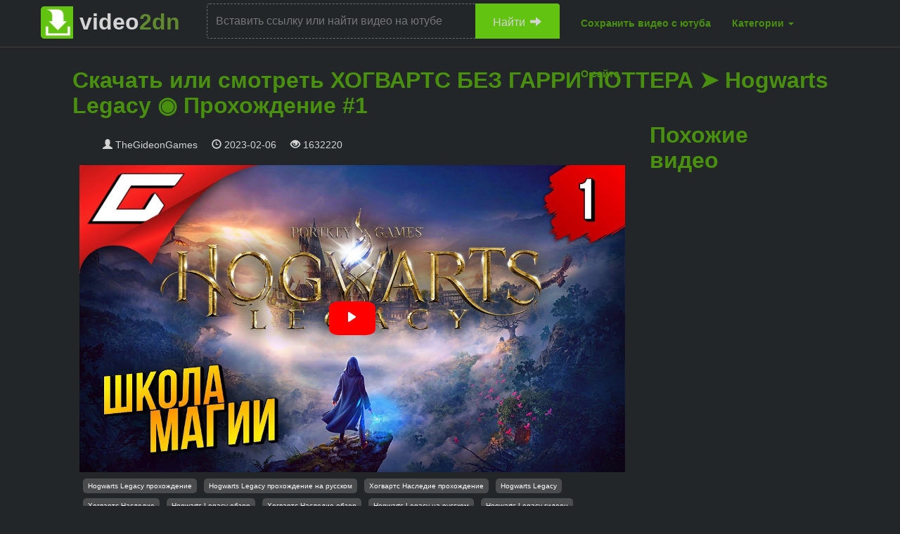

--- FILE ---
content_type: text/html; charset=UTF-8
request_url: https://video2dn.com/video/RLMrB3_f1JE
body_size: 9877
content:
<!DOCTYPE html>
<html lang="ru">
<head>
    <meta http-equiv="content-type" content="text/html; charset=UTF-8"/>
    <meta name="viewport" content="width=device-width, initial-scale=1.0, maximum-scale=5, shrink-to-fit=no"/>
    <title>ХОГВАРТС БЕЗ ГАРРИ ПОТТЕРА ➤ Hogwarts Legacy ◉ Прохождение #1 смотреть ютуб видео или скачать в хорошем качестве Video2dn.com</title><meta itemprop="image" content="https://video2dn.com/assets/images/256x256.png"/><meta name="description" content="Смотреть или скачать видео ХОГВАРТС БЕЗ ГАРРИ ПОТТЕРА ➤ Hogwarts Legacy ◉ Прохождение #1 в MP4, WebM или MP3 по прямой ссылке в Full HD 1080 и высоком качестве" /> <link rel="icon" type="image/x-icon" sizes="32x32" href="https://video2dn.com/assets/video2/images/favicon.ico"> <link rel="icon" type="image/png" sizes="32x32" href="https://video2dn.com/assets/video2/images/favicon.png"> <link rel="icon" type="apple-touch-icon" sizes="180x180" href="https://video2dn.com/assets/video2/images/apple-touch-icon.png"> <link rel="icon" type="apple-touch-icon" sizes="192x192" href="https://video2dn.com/assets/video2/images/android-chrome-192x192.png"> <link rel="icon" type="apple-touch-icon" sizes="512x512" href="https://video2dn.com/assets/video2/images/android-chrome-512x512.png"><meta name="robots" content="index,follow"/><meta property="og:title" content="ХОГВАРТС БЕЗ ГАРРИ ПОТТЕРА ➤ Hogwarts Legacy ◉ Прохождение #1 смотреть ютуб видео или скачать в хорошем качестве Video2dn.com"/><meta property="og:type" content="Смотреть или скачать видео ХОГВАРТС БЕЗ ГАРРИ ПОТТЕРА ➤ Hogwarts Legacy ◉ Прохождение #1 в MP4, WebM или MP3 по прямой ссылке в Full HD 1080 и высоком качестве"/><meta property="og:image" content="https://video2dn.com/assets/images/256x256.png"/><meta property="og:url" content="https://video2dn.com/video/RLMrB3_f1JE"/><meta name="twitter:card" content="summary"/><meta name="twitter:title" content="ХОГВАРТС БЕЗ ГАРРИ ПОТТЕРА ➤ Hogwarts Legacy ◉ Прохождение #1 смотреть ютуб видео или скачать в хорошем качестве Video2dn.com"/><meta name="twitter:url" content="https://video2dn.com/video/RLMrB3_f1JE"/><meta name="twitter:description" content="Смотреть или скачать видео ХОГВАРТС БЕЗ ГАРРИ ПОТТЕРА ➤ Hogwarts Legacy ◉ Прохождение #1 в MP4, WebM или MP3 по прямой ссылке в Full HD 1080 и высоком качестве"/><meta name="twitter:image" content="https://video2dn.com/assets/images/256x256.png"/>
		<script type="application/ld+json">
    {
        "@context": "https://schema.org",
        "@type": "VideoObject",
        "name": "ХОГВАРТС БЕЗ ГАРРИ ПОТТЕРА ➤ Hogwarts Legacy ◉ Прохождение #1 смотреть ютуб видео или скачать в хорошем качестве Video2dn.com",
        "description": "Смотреть или скачать видео ХОГВАРТС БЕЗ ГАРРИ ПОТТЕРА ➤ Hogwarts Legacy ◉ Прохождение #1 в MP4, WebM или MP3 по прямой ссылке в Full HD 1080 и высоком качестве",
        "thumbnailUrl": "https://ricktube.ru/thumbnail/RLMrB3_f1JE/mqdefault.jpg",
        "uploadDate": "2023-10-01T08:00:00+00:00",
        "duration": "PT2M33S",
        "contentUrl": "https://video2dn.com/video/RLMrB3_f1JE",
        "embedUrl":  "https://video2dn.com/video/RLMrB3_f1JE",
        "interactionStatistic": {
            "@type": "InteractionCounter",
            "interactionType": "http://schema.org/WatchAction",
            "userInteractionCount": 134562
        },
        "publisher": {
            "@type": "Organization",
            "name": "Video2dn.com",
            "logo": {
                "@type": "ImageObject",
                "url": "https://video2dn.com/assets/$this->theme/images/256x256.png"
            }
        }
    }
    </script>
	
    <meta http-equiv="X-UA-Compatible" content="IE=edge"/>
    <link rel="icon" type="image/png" href="/favicon.png">
    <link rel="stylesheet" type="text/css" href="/assets/css/bstyle.min.css?v=0.0.2"/>
    <link rel="stylesheet" type="text/css" href="/assets/css/style.css?v=0.0.2"/>
    <!--script type="text/javascript" charset="utf-8" async src="/assets/js/bundle.min.js"></script-->
	<!-- Yandex.RTB -->
<script>window.yaContextCb=window.yaContextCb||[]</script>
<script src="https://yandex.ru/ads/system/context.js" async></script>
</head>
<body id="bootstrap">
<!-- Yandex.RTB R-A-5579998-1 -->
<script>
window.yaContextCb.push(() => {
    Ya.Context.AdvManager.render({
        "blockId": "R-A-5579998-1",
        "type": "fullscreen",
        "platform": "desktop"
    })
})
</script>
<!-- Yandex.RTB R-A-5579998-2 -->
<script>
window.yaContextCb.push(() => {
    Ya.Context.AdvManager.render({
        "blockId": "R-A-5579998-2",
        "type": "fullscreen",
        "platform": "touch"
    })
})
</script>

<!-- Yandex.RTB R-A-5579998-3 -->
<script>
window.yaContextCb.push(() => {
    Ya.Context.AdvManager.render({
        "blockId": "R-A-5579998-3",
        "type": "floorAd",
        "platform": "touch"
    })
})
</script>
<div class="container-overflow-wrap">
    <nav class="navbar navbar-tall navbar-full" role="navigation">
    <div class="container">
        <div class="navbar-header">
            <div class="navbar-brand logo-cont">
                <a class="fs24 fw700 logo" href="https://video2dn.com/#">
                    <img height="46px" width="46px"
                         src="/assets/images/2dn-logo-small.png" alt="Logo"
                    />
                    video<span>2dn</span>
                </a>
            </div>
            <button type="button" class="navbar-toggle collapsed pull-right" data-toggle="collapse"
                    data-target="#global-nav">
                <span class="sr-only">video2dn</span>
                <span class="icon-bar"></span>
                <span class="icon-bar"></span>
                <span class="icon-bar"></span>
            </button>
        </div>
		<div class="top-nav">
				
			<div class="menu-search">
			<form class="form" id="search-form" name="mc-embedded-subscribe-form">
    <div class="is-relative is-no-over">
        <input class="link-input" value id="url" name="query" type="text"
               placeholder="Вставить ссылку или найти видео на ютубе">
        <button type="button" value="Start" id="btn-submit" class="btn"
                onclick="searchThis();">
            <span class="hidden-xs">Найти </span>
            <span class="glyphicon glyphicon-arrow-right"></span>
        </button>
    </div>
</form>
<script>
    document.getElementById("search-form").addEventListener("submit", function(event) {
        event.preventDefault(); // Отменить стандартное действие отправки формы
        searchThis(); // Вызвать функцию searchThis()
    });

    function searchThis() {
        var baseUrl = window.location.origin;
        var searchText = document.getElementById('url').value;
        var youtubeRegex = /(?:youtube\.com\/(?:[^\/\n\s]+\/\S+\/|(?:v|e(?:mbed)?)\/|\S*?[?&]v=)|youtu\.be\/)([a-zA-Z0-9_-]{11})/;

        // Проверка соответствия введенного текста формату ссылки ютуб
        if (youtubeRegex.test(searchText)) {
            var videoId = searchText.match(youtubeRegex)[1];
            window.location.href = baseUrl + '/video/' + videoId;
        } else {
            window.location.href = baseUrl + '/search/' + searchText;
        }
    }

</script>			</div>
		        <div class="collapse navbar-collapse" id="global-nav">
	
            <div class="navbar-right">
                <ul class="nav navbar-nav">

                    <li>
                        <a href="https://video2dn.com/#">Сохранить видео с ютуба</a>
                    </li>
                    <li>
                        <a href="javascript:void(0)" class="dropdown-toggle" data-toggle="dropdown" role="button"
                           aria-haspopup="true" aria-expanded="false">Категории <span class="caret"></span></a>
                        <ul class="dropdown-menu" id="menu-quick">
                            <li><a href="https://video2dn.com/search/музыка">Музыка</a></li>
                            <li><a href="https://video2dn.com/search/Кино и Анимация">Кино и Анимация</a></li>
                            <li><a href="https://video2dn.com/search/Автомобили">Автомобили</a></li>
                            <li><a href="https://video2dn.com/search/Животные">Животные</a></li>
                            <li><a href="https://video2dn.com/search/Спорт">Спорт</a></li>
                            <li><a href="https://video2dn.com/search/Путешествия">Путешествия</a></li>
                            <li><a href="https://video2dn.com/search/Игры">Игры</a></li>
                            <li><a href="https://video2dn.com/search/Люди и Блоги">Люди и Блоги</a></li>
                            <li><a href="https://video2dn.com/search/Юмор">Юмор</a></li>
                            <li><a href="https://video2dn.com/search/Развлечения">Развлечения</a></li>
                            <li><a href="https://video2dn.com/search/Новости и Политика">Новости и Политика</a></li>
                            <li><a href="https://video2dn.com/search/Howto и Стиль">Howto и Стиль</a></li>
                            <li><a href="https://video2dn.com/search/DIY своими руками">Diy своими руками</a></li>
                            <li><a href="https://video2dn.com/search/Образование">Образование</a></li>
                            <li><a href="https://video2dn.com/search/Наука и Технологии">Наука и Технологии</a></li>
                            <li><a href="https://video2dn.com/search/Некоммерческие Организации">Некоммерческие
                                    Организации</a></li>
                        </ul>
                    </li>
                    <li>
                        <a href="https://video2dn.com/about">О сайте</a>
                    </li>
                    <!--li class="dropdown">
                        <a href="javascript:void(0)" class="dropdown-toggle" data-toggle="dropdown" role="button"
                           aria-haspopup="true" aria-expanded="false">Russian <span class="caret"></span></a>
                        <ul class="dropdown-menu" id="menu-lang">
                            <li><a data-lang="ru" href="https://video2dn.com/">Russian</a></li>
                        </ul>
                    </li-->
                </ul>
            </div>
        </div>
        </div>
    </div>
</nav>    <div class="container">

    <div class="row row-padded row-bordered p-l-md p-r-md">
        <div class="col-sm-12">
            
            <h1 class="title mb-4">Скачать или смотреть ХОГВАРТС БЕЗ ГАРРИ ПОТТЕРА ➤ Hogwarts Legacy ◉ Прохождение #1</h1>

            <div class="col-md-9 col-sm-12">
			<!-- Yandex.RTB R-A-5579998-5 -->
<div id="yandex_rtb_R-A-5579998-5"></div>
<script>
window.yaContextCb.push(() => {
    Ya.Context.AdvManager.render({
        "blockId": "R-A-5579998-5",
        "renderTo": "yandex_rtb_R-A-5579998-5"
    })
})
</script>
                <div class="video-share">
                    <ul style="justify-content: flex-start;">
                        <li>
                            <div class="channel col-sm">
                                <a href="/channel/UCLL5dVnel0uRX3aiyVXQYkw"><span
                                            class="glyphicon glyphicon-user"></span> TheGideonGames                                </a>
                            </div>
                        </li>
                        <li>
                            <div class="date col-sm">
                                <span class="glyphicon glyphicon-time"></span> 2023-02-06                            </div>
                        </li>
                        <li>
                            <div class="views col-sm">
                                <span class="glyphicon glyphicon-eye-open"></span> 1632220                            </div>
                        </li>
                    </ul>
                </div>
                <div id="ytb-9999999" class="row video-main is-no-over container-player">
                    <div id="main-video" class="player-js"
                         data-youtube-id="RLMrB3_f1JE">
                        <div class="player-poster">
                            <img src="https://i.ytimg.com/vi/RLMrB3_f1JE/maxresdefault.jpg" alt="ХОГВАРТС БЕЗ ГАРРИ ПОТТЕРА ➤ Hogwarts Legacy ◉ Прохождение #1">
                        </div>
                    </div>

                    <!--video
                            id="main-video-old"
                            class="video-js-old vjs-default-skin"
                            data-ytbid="RLMrB3_f1JE"
                            controls
                            data-setup='{
                                "techOrder": ["youtube", "html5"],
                                "sources": [
                                    {
                                    "type": "video/youtube",
                                    "src": "https://www.youtube.com/watch?v=RLMrB3_f1JE",
                                    "youtube": { "ytControls": 2 }
                                    }
                                ],
                                 "fluid": true
                                 }'
                    >
                    </video-->
                </div>
                
                                    <div class="tags d-sm-none d-md-block" itemprop="keywords">
                        <span class="badge color-tag"><a href="/search/Hogwarts Legacy прохождение"  rel="tag">Hogwarts Legacy прохождение</a></span><span class="badge color-tag"><a href="/search/Hogwarts Legacy прохождение на русском"  rel="tag">Hogwarts Legacy прохождение на русском</a></span><span class="badge color-tag"><a href="/search/Хогвартс Наследие прохождение"  rel="tag">Хогвартс Наследие прохождение</a></span><span class="badge color-tag"><a href="/search/Hogwarts Legacy"  rel="tag">Hogwarts Legacy</a></span><span class="badge color-tag"><a href="/search/Хогвартс Наследие" rel="tag">Хогвартс Наследие</a></span><span class="badge color-tag"><a href="/search/Hogwarts Legacy обзор" rel="tag">Hogwarts Legacy обзор</a></span><span class="badge color-tag"><a href="/search/Хогвартс Наследие обзор" rel="tag">Хогвартс Наследие обзор</a></span><span class="badge color-tag"><a href="/search/Hogwarts Legacy на русском" rel="tag">Hogwarts Legacy на русском</a></span><span class="badge color-tag"><a href="/search/Hogwarts Legacy гидеон" rel="tag">Hogwarts Legacy гидеон</a></span><span class="badge color-tag"><a href="/search/Hogwarts Legacy прохождение гидеон" rel="tag">Hogwarts Legacy прохождение гидеон</a></span><span class="badge color-tag"><a href="/search/прохождение игры Hogwarts Legacy" rel="tag">прохождение игры Hogwarts Legacy</a></span><span class="badge color-tag"><a href="/search/Хогвартс Наследие гидеон" rel="tag">Хогвартс Наследие гидеон</a></span><span class="badge color-tag"><a href="/search/Хогвартс Наследие прохождение гидеон" rel="tag">Хогвартс Наследие прохождение гидеон</a></span><span class="badge color-tag"><a href="/search/хогвартс легаси прохождение" rel="tag">хогвартс легаси прохождение</a></span><span class="badge color-tag"><a href="/search/hogwarts legacy прохождение на пк" rel="tag">hogwarts legacy прохождение на пк</a></span><span class="badge color-tag"><a href="/search/хогвартс легаси обзор" rel="tag">хогвартс легаси обзор</a></span><span class="badge color-tag"><a href="/search/хогвартс легаси" rel="tag">хогвартс легаси</a></span>                    </div>
                     <!--noindex-->
                <div class="video-share">
                    <ul>
                        <li>
                            <a id="vk" rel="nofollow"
                               href="http://vk.com/share.php?url=https://video2dn.com/video/RLMrB3_f1JE&title=Скачать с ютуб ХОГВАРТС БЕЗ ГАРРИ ПОТТЕРА ➤ Hogwarts Legacy ◉ Прохождение #1 в хорошем качестве">
                                <div class="vk">
                                    <svg xmlns="http://www.w3.org/2000/svg" x="0px" y="0px" width="100" height="100"
                                         viewBox="0 0 64 64">
                                        <linearGradient id="lDfdnyi4GZXHHxKpx0XlOa_48220_gr1" x1="32" x2="32"
                                                        y1="22.333"
                                                        y2="42.616" gradientUnits="userSpaceOnUse"
                                                        spreadMethod="reflect">
                                            <stop offset="0" stop-color="#6dc7ff"></stop>
                                            <stop offset="1" stop-color="#e6abff"></stop>
                                        </linearGradient>
                                        <path fill="url(#lDfdnyi4GZXHHxKpx0XlOa_48220_gr1)"
                                              d="M41.975,31.906c0,0,3.974-5.822,4.369-7.664C46.476,23.584,46.187,23,45.502,23 c0,0-2.29,0-3.448,0c-0.79,0-1.079,0.558-1.316,1.058c0,0-1.864,4.08-4.132,6.583c-0.728,0.809-0.914,1.107-1.316,1.107 c-0.324,0-0.29-0.216-0.29-0.946v-6.396C35,23.51,34.527,23,33.79,23h-5.527c-0.421,0-0.618,0.368-0.618,0.702 c0,0.843,1.356,1.156,1.356,3.44v4.711c0,0.948-0.119,1.316-0.566,1.316c-1.184,0-4.034-4.203-5.613-8.836 C22.505,23.387,22.13,23,21.235,23h-3.448c-0.5,0-0.869,0.466-0.869,0.966c0,0.921,1.079,5.247,5.317,10.959 c2.843,3.843,6.711,5.953,10.08,5.953c2.053,0,2.684-0.311,2.684-1.18v-2.948c0-0.737,0.158-1.053,0.579-1.053 c0.474,0,1.244,0.198,3.198,2.125C41.094,40.033,41.186,41,42.449,41h3.869c0.395,0,0.763-0.23,0.763-0.888 c0-0.869-1.132-2.444-2.869-4.287c-0.711-0.947-1.869-1.985-2.237-2.459C41.449,32.813,41.607,32.485,41.975,31.906z"></path>
                                        <linearGradient id="lDfdnyi4GZXHHxKpx0XlOb_48220_gr2" x1="32" x2="32" y1="7.333"
                                                        y2="56.334" gradientUnits="userSpaceOnUse"
                                                        spreadMethod="reflect">
                                            <stop offset="0" stop-color="#1a6dff"></stop>
                                            <stop offset="1" stop-color="#c822ff"></stop>
                                        </linearGradient>
                                        <path fill="url(#lDfdnyi4GZXHHxKpx0XlOb_48220_gr2)"
                                              d="M49,56H15c-3.86,0-7-3.141-7-7V15c0-3.859,3.14-7,7-7h34c3.86,0,7,3.141,7,7v34 C56,52.859,52.86,56,49,56z M15,10c-2.757,0-5,2.243-5,5v34c0,2.757,2.243,5,5,5h34c2.757,0,5-2.243,5-5V15c0-2.757-2.243-5-5-5H15z"></path>
                                    </svg>
                                </div>
                            </a>
                        </li>
                        <li>
                            <a id="ok"  rel="nofollow"
                               href="https://connect.ok.ru/dk?st.cmd=WidgetSharePreview&st.shareUrl=https://video2dn.com/video/RLMrB3_f1JE">
                                <div class="ok">
                                    <img alt="ok logo"
                                         src="[data-uri]">
                                </div>
                            </a>
                        </li>
                        <li><a id="facebook"  rel="nofollow"
                               href="https://www.facebook.com/sharer/sharer.php?u=https://video2dn.com/video/RLMrB3_f1JE"
                               title="Facebook"
                               onclick="window.open(this.href,'Facebook','toolbar=no,location=0,status=no,menubar=no,scrollbars=yes,resizable=yes,width=560,height=660'); return false;"
                               rel="nofollow">
                                <div class="facebook">
                                    <svg xmlns="http://www.w3.org/2000/svg" x="0px" y="0px" width="100" height="100"
                                         viewBox="0 0 64 64">
                                        <linearGradient id="JOZq0V4XPxMzNaLCE5XPGa_44003_gr1" x1="37.646" x2="37.646"
                                                        y1="14.5" y2="56.878" gradientUnits="userSpaceOnUse"
                                                        spreadMethod="reflect">
                                            <stop offset="0" stop-color="#6dc7ff"></stop>
                                            <stop offset="1" stop-color="#e6abff"></stop>
                                        </linearGradient>
                                        <path fill="url(#JOZq0V4XPxMzNaLCE5XPGa_44003_gr1)"
                                              d="M42,56V38h5.358l0.934-8H42v-4.457c0-2.097-0.131-3.527,2.877-3.527L48,22.014v-6.479 c-1-0.088-2.487-0.285-5.136-0.285c-5.531,0-8.864,3.376-8.864,9.576V30h-7v8h7v18H42z"></path>
                                        <linearGradient id="JOZq0V4XPxMzNaLCE5XPGb_44003_gr2" x1="32" x2="32" y1="6.833"
                                                        y2="58.017" gradientUnits="userSpaceOnUse"
                                                        spreadMethod="reflect">
                                            <stop offset="0" stop-color="#1a6dff"></stop>
                                            <stop offset="1" stop-color="#c822ff"></stop>
                                        </linearGradient>
                                        <path fill="url(#JOZq0V4XPxMzNaLCE5XPGb_44003_gr2)"
                                              d="M50,57H14c-3.859,0-7-3.141-7-7V14c0-3.859,3.141-7,7-7h36c3.859,0,7,3.141,7,7v36 C57,53.859,53.859,57,50,57z M14,9c-2.757,0-5,2.243-5,5v36c0,2.757,2.243,5,5,5h36c2.757,0,5-2.243,5-5V14c0-2.757-2.243-5-5-5H14z"></path>
                                    </svg>
                                </div>
                            </a>
                        </li>
                        <li><a id="twitterX"  rel="nofollow"
                               href="https://www.twitter.com/share?url=https://video2dn.com/video/RLMrB3_f1JE"
                               title="Share on X (Twitter)"
                               onclick="window.open(this.href,'Twitter','toolbar=no,location=0,status=no,menubar=no,scrollbars=yes,resizable=yes,width=520,height=500'); return false;"
                               rel="nofollow">
                                <div class="twitter">
                                    <svg xmlns="http://www.w3.org/2000/svg" x="0px" y="0px" width="100" height="100"
                                         viewBox="0 0 64 64">
                                        <linearGradient id="HOaxCdew_So_FZGl4pPQ6a_bG29Ckcdp6YP_gr1" x1="32" x2="32"
                                                        y1="9"
                                                        y2="55" gradientUnits="userSpaceOnUse">
                                            <stop offset="0" stop-color="#1a6dff"></stop>
                                            <stop offset="1" stop-color="#c822ff"></stop>
                                        </linearGradient>
                                        <path fill="url(#HOaxCdew_So_FZGl4pPQ6a_bG29Ckcdp6YP_gr1)"
                                              d="M49,55H15c-3.309,0-6-2.691-6-6V15c0-3.309,2.691-6,6-6h34c3.309,0,6,2.691,6,6v34	C55,52.309,52.309,55,49,55z M15,11c-2.206,0-4,1.794-4,4v34c0,2.206,1.794,4,4,4h34c2.206,0,4-1.794,4-4V15c0-2.206-1.794-4-4-4H15	z"></path>
                                        <linearGradient id="HOaxCdew_So_FZGl4pPQ6b_bG29Ckcdp6YP_gr2" x1="32" x2="32"
                                                        y1="13"
                                                        y2="51" gradientUnits="userSpaceOnUse">
                                            <stop offset="0" stop-color="#6dc7ff"></stop>
                                            <stop offset="1" stop-color="#e6abff"></stop>
                                        </linearGradient>
                                        <path fill="url(#HOaxCdew_So_FZGl4pPQ6b_bG29Ckcdp6YP_gr2)"
                                              d="M26.978,22l14.108,20h-3.063L23.914,22H26.978z M51,15v34c0,1.1-0.9,2-2,2H15	c-1.1,0-2-0.9-2-2V15c0-1.1,0.9-2,2-2h34C50.1,13,51,13.9,51,15z M44.914,44L34.789,29.613L43,20h-2.5l-6.841,8.009L28.022,20	h-7.937l9.222,13.103L20,44h2.5l7.937-9.292L36.978,44H44.914z"></path>
                                    </svg>
                                </div>
                            </a></li>
                    </ul>

                </div>
<!--/noindex--> 
                                <div class="row row-bordered homepage-grid" id="downlinks">
				<!-- Yandex.RTB R-A-5579998-6 -->
<div id="yandex_rtb_R-A-5579998-6"></div>
<script>
window.yaContextCb.push(() => {
    Ya.Context.AdvManager.render({
        "blockId": "R-A-5579998-6",
        "renderTo": "yandex_rtb_R-A-5579998-6"
    })
})
</script>
                    <h2 class="title"> Скачать ХОГВАРТС БЕЗ ГАРРИ ПОТТЕРА ➤ Hogwarts Legacy ◉ Прохождение #1                        бесплатно в качестве 4к (2к / 1080p)</h2>
                    <p>У нас вы можете скачать
                        бесплатно ХОГВАРТС БЕЗ ГАРРИ ПОТТЕРА ➤ Hogwarts Legacy ◉ Прохождение #1                        или посмотреть видео с ютуба в максимальном доступном качестве.</p>
                    <p>Для скачивания выберите вариант из формы ниже: <br></p>
                    <div class="video-downloader">
                        <div class="lds-grid">
                            <div></div>
                            <div></div>
                            <div></div>
                            <div></div>
                            <div></div>
                            <div></div>
                            <div></div>
                            <div></div>
                            <div></div>
                        </div>
                        <div class="progress_download">
                            <ul class="listitem">
                                <li class="progress">
                                    <div class="post-image bg-download">
                                        <h3>Информация по загрузке:</h3>
                                    </div>
                                    <div class="post-content">
                                        <p></p>
                                    </div>
                                </li>
                            </ul>
                        </div>
                        <ul class="listitem variants">
                        </ul>
                    </div>
                    <div class="download-link">
					<!-- Yandex.RTB R-A-5579998-7 -->
<div id="yandex_rtb_R-A-5579998-7"></div>
<script>
window.yaContextCb.push(() => {
    Ya.Context.AdvManager.render({
        "blockId": "R-A-5579998-7",
        "renderTo": "yandex_rtb_R-A-5579998-7"
    })
})
</script>
                        <h2 class="title">Cкачать музыку ХОГВАРТС БЕЗ ГАРРИ ПОТТЕРА ➤ Hogwarts Legacy ◉ Прохождение #1 бесплатно в формате
                            MP3:</h2>
                        <div class="lds-grid lds-grid-audio">
                            <div></div>
                            <div></div>
                            <div></div>
                            <div></div>
                            <div></div>
                            <div></div>
                            <div></div>
                            <div></div>
                            <div></div>
                        </div>
                        <div class="audio-downloader">
                            <ul class="listitem variants">
                            </ul>
                        </div>
                    </div>

                    <p class="site-info">
                        <a href="javascript:window.location.reload()">Если иконки загрузки не отобразились, ПОЖАЛУЙСТА,
                            НАЖМИТЕ ЗДЕСЬ или обновите страницу</a>
                        <br>
                        Если у вас возникли трудности с загрузкой, пожалуйста, свяжитесь с нами по контактам, указанным
                        в нижней части страницы.
                        <br>
                        Спасибо за использование сервиса video2dn.com</p>
                </div>
                <div class="description row row-bordered homepage-grid m-y-md">

                    <details itemscope="" itemprop="mainEntity" open="">
                        <summary itemprop="name"><h4> Описание к видео ХОГВАРТС БЕЗ ГАРРИ ПОТТЕРА ➤ Hogwarts Legacy ◉ Прохождение #1</h4></summary>
                        <div class="details-expanded">
                            <p class="desc">Это Прохождение игры Hogwarts Legacy (Хогвартс Наследие) на Русском языке в 4К на PS5 (ПС5).<br />
⭐ Дешевые Игры: http://bit.ly/GidSB ✅ Скидка 3% по коду: 932B9904EDD443B1<br />
💸 Донат: https://www.donationalerts.com/r/theg...<br />
👑 VIP Подписка Бусти: https://boosty.to/thegideongames<br />
🔥 ВИП Подписка Ютуб: http://bit.ly/gidsp<br />
▶ Все Прохождения: https://goo.gl/hwXK9G<br />
📢 Дискорд (общение): http://bit.ly/giddc<br />
💬 Телега (новости): https://t.me/thegideongames<br />
✌ Группа ВК: http://vk.com/thegideongames<br />
☕ Твич (стримы):   / thegideongames  <br />
🐲 Трово (стримы): https://trovo.live/TheGideonGames<br />
🔔 Яндекс Дзен (видео): https://zen.yandex.ru/thegideongames<br />
🔔 Второй канал:    / thegideonlive  <br />
💥 Инста:   / gid.w  <br />
🔎 Я в ВК: http://vk.com/GideonW<br />
✍ Заказ Рекламы: https://vk.com/topic-46914739_30721439<br />
<br />
«Хогвартс. Наследие» – это захватывающая ролевая игра с открытым миром, который известен вам по книгам о Гарри Поттере. Отправляйтесь в путешествие, находите фантастических тварей, меняйте своего персонажа, варите зелья, изучайте заклинания, развивайте таланты, чтобы стать настоящим волшебником.<br />
<br />
#HogwartsLegacy #ХогвартсНаследие #TheGideonGames #Гидеон #HogwartsLegacyГидеон #ХогвартсНаследиеГидеон #HogwartsLegacyПрохождение #ХогвартсНаследиеПрохождение #HogwartsLegacyОбзор #ХогвартсНаследиеОбзор<br />
<br />
00:00:00 - Начало стрима<br />
00:07:12 - Настройка персонажа<br />
00:15:12 - Начало игры<br />
00:23:17 - Технические проблемы<br />
00:24:20 - Начало игры<br />
00:25:21 - Читаем донаты<br />
00:26:16 - Начало игры<br />
00:26:27 - Технические проблемы<br />
00:29:06 - Начало игры <br />
01:03:30 - Выбираем факультет<br />
01:10:25 - Начало игры<br />
01:13:25 - Направляемся в гостиную<br />
01:15:23 - Новые знакомства и осматриваемся<br />
01:22:53 - Разговор с Профессором Уизли и Фиг<br />
01:37:25 - Идём на занятие<br />
01:40:38 - Встреча с Профессором Гекат<br />
01:45:32 - Идём к Себастьяну<br />
01:46:22 - Разговор с Себастьяном<br />
01:47:53 - Меню<br />
01:53:47 - Отправляемся в класс заклинаний<br />
01:54:56 - Встреча с Профессором Роненом<br />
02:09:32 - Разговор с Самантой и осматриваемся<br />
02:11:04 - Загадка <br />
02:20:28 - Осматриваемся<br />
02:27:07 - Встреча с Профессором Уизли<br />
02:31:00 - Идём к Профессору Ронену<br />
02:35:22 - Встреча с Профессором Роненом<br />
02:40:41 - Окончание стрима</p>
                        </div>
                    </details>
                </div>
                <div id="box_comment" class="comments row row-padded row-bordered homepage-grid p-l-md p-r-md">
                    <div class="tabs">
                        <div class="tab" data-show="open"> Комментарии</div>
                        <p class="site-info">Информация по комментариям в разработке</p>
                    </div>
                </div>
            </div>
            <div class="related col-md-3">
                <h3 class="title">Похожие видео</h3>
                <div class="related-video">
				<!-- Yandex.RTB R-A-5579998-8 -->
<div id="yandex_rtb_R-A-5579998-8"></div>
<script>
window.yaContextCb.push(() => {
    Ya.Context.AdvManager.render({
        "blockId": "R-A-5579998-8",
        "renderTo": "yandex_rtb_R-A-5579998-8"
    })
})
</script>
                    <ul class="video-list">
                                            </ul>
                </div>

            </div>
        </div>
    </div>

    <!--script src="/assets/js/video.min.js"></script>
    <script src="/assets/js/Youtube.min.js"></script-->
    <script type="module" src="/assets/js/video-play.js"></script>
    
        <!-- Yandex.RTB R-A-5579998-4 -->
<div id="yandex_rtb_R-A-5579998-4"></div>
<script>
window.yaContextCb.push(() => {
    Ya.Context.AdvManager.render({
        "blockId": "R-A-5579998-4",
        "renderTo": "yandex_rtb_R-A-5579998-4",
        "type": "feed"
    })
})
</script>

    <footer class="footer clearfix footer-borderless">
        <ul class="footer-list">
            <li class="footer-list-item">
                <a class="footer-list-link" href="https://video2dn.com/about">О нас</a>
            </li>
            <li class="footer-list-item">
                <a class="footer-list-link" href="https://video2dn.com/dmca">Контакты</a>
            </li>
            <li class="footer-list-item">
                <a class="footer-list-link" href="https://video2dn.com/disclaimer">Отказ от ответственности - Disclaimer</a>
            </li>
            <li class="footer-list-item">
                <a class="footer-list-link" href="https://video2dn.com/tos">Условия использования сайта - TOS</a>
            </li>
            <li class="footer-list-item">
                <a class="footer-list-link" href="https://video2dn.com/policy">Политика конфиденциальности</a>
            </li>
        </ul>

        <p>video2dn Copyright © 2023 - 2025</p>
        <p>Контакты для правообладателей <a href="/cdn-cgi/l/email-protection" class="__cf_email__" data-cfemail="99eff0fdfcf6abfaf6f7edf8faedd9fef4f8f0f5b7faf6f4">[email&#160;protected]</a></p>

    </footer>
</div>
<script data-cfasync="false" src="/cdn-cgi/scripts/5c5dd728/cloudflare-static/email-decode.min.js"></script><script type="text/javascript" charset="utf-8" async src="/assets/js/bundle.min.js"></script>

<!-- Yandex.Metrika counter -->
<script type="text/javascript">
    (function (m, e, t, r, i, k, a) {
        m[i] = m[i] || function () {
            (m[i].a = m[i].a || []).push(arguments)
        };
        m[i].l = 1 * new Date();
        for (var j = 0; j < document.scripts.length; j++) {
            if (document.scripts[j].src === r) {
                return;
            }
        }
        k = e.createElement(t), a = e.getElementsByTagName(t)[0], k.async = 1, k.src = r, a.parentNode.insertBefore(k, a)
    })
    (window, document, "script", "https://mc.yandex.ru/metrika/tag.js", "ym");

    ym(96038309, "init", {
        clickmap: true,
        trackLinks: true,
        accurateTrackBounce: true
    });
</script>
<noscript>
    <div><img src="https://mc.yandex.ru/watch/96038309" style="position:absolute; left:-9999px;" alt=""/></div>
</noscript>
<!-- /Yandex.Metrika counter --><script defer src="https://static.cloudflareinsights.com/beacon.min.js/vcd15cbe7772f49c399c6a5babf22c1241717689176015" integrity="sha512-ZpsOmlRQV6y907TI0dKBHq9Md29nnaEIPlkf84rnaERnq6zvWvPUqr2ft8M1aS28oN72PdrCzSjY4U6VaAw1EQ==" data-cf-beacon='{"version":"2024.11.0","token":"307a71fb6224491db743de6e1f9f58ee","r":1,"server_timing":{"name":{"cfCacheStatus":true,"cfEdge":true,"cfExtPri":true,"cfL4":true,"cfOrigin":true,"cfSpeedBrain":true},"location_startswith":null}}' crossorigin="anonymous"></script>
</body>
<!-- Page rendered in 0.5312 seconds-->
</html>


--- FILE ---
content_type: text/css
request_url: https://video2dn.com/assets/css/style.css?v=0.0.2
body_size: 6042
content:
.fw600, .section .title {
    font-weight: 600
}

.button, .modal-close {
    -webkit-touch-callout: none;
    vertical-align: top;
    -moz-appearance: none;
    -webkit-appearance: none
}

a, b, body, div, footer, form, h1, h2, h3, h4, html, i, img, ins, li, p, ul {
    -moz-osx-font-smoothing: grayscale;
    text-rendering: optimizeLegibility
}

.button, .button.is-link {
    box-shadow: none
}

.button, .modal-close, .navbar-burger, .navbar-link, a, a.navbar-item {
    cursor: pointer
}

.ad-sticky, .button, .footer, .hero .title, .text-center {
    text-align: center
}

.button {
    align-items: center;
    border: 1px solid transparent;
    border-radius: 4px;
    display: inline-flex;
    justify-content: flex-start;
    line-height: 1.5;
    position: relative;
    -webkit-user-select: none;
    -moz-user-select: none;
    -ms-user-select: none;
    user-select: none
}

.fw700 {
    font-weight: 700
}

.fs24 {
    font-size: 32px
}

.clearfix {
    display: block;
    content: "";
    clear: both;
}

.logo {
    line-height: 44px;
}

.logo span {
    color: #61892f;
}

.section .title {
    color: #212121;
    font-size: 18px;
    padding: 20px 0 0;
    line-height: inherit
}

.hero {
    background: #49900E;
    width: 100%;
}

.ad-close, .ad-sticky, .button, .link-input, .navbar, html {
    background-color: #222629;
}

.hero .title {
    color: #fff;
    font-size: 24px;
    line-height: 29px;
    margin-top: 24px;
    margin-bottom: 0
}

.search-info > a {
    color: #68D20F;
    padding: 0.2rem 1rem 0;
}

.navbar-nav {
    color: #49900E;
}

.button, .button:focus, .button:hover, a:hover {
    color: #363636
}

.hero .title-2 {
    margin-top: 8px;
    font-weight: 500;
    font-size: 16px;
    line-height: 19px
}

.hero button {
    background-color: #86C232;
}

.navbar-dropdown ul {
    list-style: none;
    padding-left: 0
}

.navbar-dropdown li {
    width: 50%;
    display: inline-block;
    margin-bottom: 0;
    font-size: 16px
}

.navbar-dropdown ul li a {
    line-height: 28px;
    font-size: 14px;
    padding: 5px;
    display: block;
    -webkit-tap-highlight-color: transparent
}

.button:active, .button:focus, .input:active, .input:focus, .is-active.button, .is-active.input {
    outline: 0
}

.navbar-link::after {
    border: 3px solid transparent;
    border-radius: 2px;
    border-right: 0;
    border-top: 0;
    content: " ";
    display: block;
    height: .625em;
    margin-top: -.4375em;
    pointer-events: none;
    position: absolute;
    top: 50%;
    transform: rotate(-45deg);
    transform-origin: center;
    width: .625em
}

.modal-close {
    -webkit-user-select: none;
    -moz-user-select: none;
    -ms-user-select: none;
    user-select: none;
    border: none;
    border-radius: 9999px;
    pointer-events: auto;
    display: inline-block;
    flex-grow: 0;
    flex-shrink: 0;
    font-size: 0;
    max-height: 20px;
    max-width: 20px;
    min-height: 20px;
    min-width: 20px;
    outline: 0
}

.modal-close::after, .modal-close::before {
    background-color: #fff;
    content: "";
    display: block;
    left: 50%;
    position: absolute;
    top: 50%;
    transform: translateX(-50%) translateY(-50%) rotate(45deg);
    transform-origin: center center
}

.modal-close::before {
    height: 2px;
    width: 50%
}

.modal-close::after {
    height: 50%;
    width: 2px
}

.is-large.modal-close {
    height: 32px;
    max-height: 32px;
    max-width: 32px;
    min-height: 32px;
    min-width: 32px;
    width: 32px
}

.modal, .modal-background {
    bottom: 0;
    left: 0;
    position: absolute;
    right: 0;
    top: 0
}

.navbar-burger {
    -moz-appearance: none;
    -webkit-appearance: none;
    appearance: none;
    font-family: inherit;
    font-size: 1em;
    margin: 0;
    padding: 0
}

a, b, body, div, footer, form, h1, h2, h3, h4, html, i, img, ins, li, p, ul {
    margin: 0;
    padding: 0;
    border: 0;
    /*font-size: 100%;*/
    font: inherit;
    vertical-align: baseline;
    -webkit-font-smoothing: antialiased
}

h1, h2, h3, h4 {
    font-size: 100%;
    font-weight: 400
}

ol, ul {
    padding-left: 18px
}

ul li {
    margin-bottom: 6px;
    font-size: 14px
}

button, input {
    margin: 0
}

html {
    box-sizing: border-box;
    font-size: 16px;
    -webkit-font-smoothing: antialiased;
    min-width: 300px;
    overflow-x: hidden;
    overflow-y: scroll;
    -webkit-text-size-adjust: 100%;
    -moz-text-size-adjust: 100%;
    text-size-adjust: 100%
}

*, ::after, ::before {
    box-sizing: inherit
}

.message.show, footer, section {
    display: block
}

body, button, input {
    font-family: BlinkMacSystemFont, -apple-system, "Segoe UI", Roboto, Oxygen, Ubuntu, Cantarell, "Fira Sans", "Droid Sans", "Helvetica Neue", Helvetica, Arial, sans-serif
}

body {
    color: #D4D4D4;
    font-size: 1em;
    font-weight: 400;
    line-height: 1.5
}

a {
    color: inherit;
    text-decoration: none
}

img {
    height: auto;
    max-width: 100%
}

span {
    font-style: inherit;
    font-weight: inherit
}

.ad-box {
    min-height: 300px
}

.button {
    border-color: #dbdbdb;
    border-width: 1px;
    justify-content: center;
    padding: calc(.5em - 1px) 1em;
    white-space: nowrap
}

.button.button-go {
    box-shadow: none;
    padding: 12px;
    gap: 4px;
    font-weight: 600;
    font-size: 18px;
    line-height: 22px;
    border: none;
    display: flex;
    justify-content: center;
    align-items: center;
    margin-top: .5rem;
    width: 100%
}

.accordion-item .button {
    width: 100%;
    text-align: left;
    justify-content: space-between;
    height: auto;
    background-color: #3e8ed0
}

.accordion-title {
    white-space: initial
}

.button .icon:first-child:not(:last-child) {
    margin-left: calc(-.5em - 1px);
    margin-right: .25em
}

.button .icon:last-child:not(:first-child) {
    margin-left: .25em;
    margin-right: calc(-.5em - 1px)
}

.button:hover {
    border-color: #b5b5b5
}

.button:focus {
    border-color: #485fc7
}

.button.is-link:focus:not(:active), .button:focus:not(:active) {
    box-shadow: 0 0 0 .125em rgba(72, 95, 199, .25)
}

.button.is-active, .button:active {
    border-color: #4a4a4a;
    color: #363636
}

.button, .link-input {
    font-size: 1em;
    -webkit-appearance: none
}

.link-input {
    -moz-appearance: none;
    padding: 15px .75rem;
    border: none;
    margin: 0;
    border-radius: 4px;
    outline: 0;
    font-size: 1rem;
    color: #6B6E70;
    font-weight: 500;
    line-height: 18px;
    width: 100%
}

.subtitle, .title, .video-title {
    font-weight: 600
}

.video-main .player-poster img{
	width:100%;
	object-fit: cover;
	
}
.video-main .player-poster {
    position: absolute;
    top: 0;
    left: 0;
    width: 100%;
    height: 100%;
    background: rgba(0, 0, 0, 0.8);
    cursor: pointer;
    z-index: 1;
}

.video-main .player-poster:before {
    box-sizing: border-box;
    content: url("data:image/svg+xml,%3Csvg xmlns='http://www.w3.org/2000/svg' aria-hidden='true' class='svg-icon iconPlay' fill='white' width='17' height='18' viewBox='0 0 17 18'%3E%3Cpath d='M3 2.87a1 1 0 0 1 1.55-.83l9.2 6.13a1 1 0 0 1 0 1.66l-9.2 6.13A1 1 0 0 1 3 15.13V2.87Z'%3E%3C/path%3E%3C/svg%3E");
    text-align: center;
    font-size: 24px;
    font-weight: bold;
    display: block;
    width: 66px;
    height: 48px;
    background-color: #f00;
    position: absolute;
    top: 50%;
    left: 50%;
    padding-top: 5px;
    transform: translate(-50%, -50%);
    border-radius: 20%;
    color: #fff;
}

.video-main {
    width: 100%;
    /* max-width: 400px;*/
    display: inline-block;
    vertical-align: top;
    margin-right: 20px;
    position: relative;
}

.video-main [data-youtube-id] {
    position: relative;
    padding-top: 56.25%;
    height: 0;
    overflow: hidden;
    /*max-width: 1100px;*/
    margin: 0 auto;

}

.video-main .yt-iframe {
    position: absolute;
    top: 0;
    left: 0;
    width: 100%;
    height: 100%;
}

.video-links .button {
    background-color: #0063f9;
    color: #fff;
    width: 100%;
    line-height: 19px;
    padding: 12px;
    border: none;
    box-shadow: 0 1px 4px rgba(22, 22, 29, .32)
}

.button.is-info, .button.is-info:active, .button.is-info:focus, .button.is-info:hover, .button.is-link, .button.is-link.is-focused, .button.is-link:focus, .button.is-secondary:hover, .video-links .button:active, .video-links .button:hover, .video-links .is-black, .video-links .is-black:hover {
    border-color: transparent;
    color: #fff
}

.video-links .button:active, .video-links .button:hover {
    background-color: #0a58ca
}

.video-links .is-black {
    background-color: #0a0a0a
}

.video-links .is-black:hover {
    background-color: #040404
}

.button.is-secondary {
    background: #00be63;
    padding: 11px
}

.button.is-secondary:hover {
    background-color: #146c43
}

.button.is-link {
    background-color: #00be63
}

.button.is-link.is-hovered, .button.is-link:active, .button.is-link:hover {
    background-color: #06af5e;
    border-color: transparent;
    color: #fff
}

.button.is-info {
    background-color: #3e8ed0
}

.button.is-info:hover {
    background-color: #3488ce
}

.button.is-info:focus:not(:active) {
    box-shadow: 0 0 0 .125em rgba(62, 142, 208, .25)
}

.button.is-info:active {
    background-color: #3082c5
}

.thumbnail img {
    min-height: 146px;
    min-width: 260px;
}

.video-header {
    padding: 8px;
    background: #e8e8f1;
    border-radius: 8px;
    display: flex;
    align-items: center;
    gap: 8px;
    height: fit-content
}

.video-title {
    font-size: 16px;
    line-height: 18px;
    color: #16161d;
    margin-bottom: 4px;
    overflow: hidden;
    display: -webkit-box;
    -webkit-line-clamp: 2;
    -webkit-box-orient: vertical
}

.info span {
    font-size: 12px;
    line-height: 15px;
    color: #49495a;
    margin-bottom: 5px;
    padding-right: 4px;
}

.download .link-input {
    padding: 6px 8px;
    border: 1px solid #a9a9a9;
    box-shadow: inset 0 1px 2px rgba(10, 10, 10, .1);
    height: 36px;
    border-right: 0
}

.button.button-getvideo {
    float: right;
    margin: 0 0 0 -2px;
    height: 36px;
    border-bottom-left-radius: 0;
    border-top-left-radius: 0;
    box-shadow: none;
    border: none
}

.container {
    flex-grow: 1;
    margin: 0 auto;
    position: relative;
    width: auto
}

.w100 {
    display: block;
    width: 100%
}

.search-next {
    background: #43484b;
    text-align: center;
    color: #5e8430;
}

.get-loader.is-active, .modal.is-active {
    display: flex
}

.is-no-over {
    overflow: hidden;
    width: 100%;
}

.related {
    margin-top: -10px;
}

.related-video ul {
    list-style: none;
    padding-left: 0;
}

ul.video-list li {
    display: block;
    position: relative;
    width: 100%;
    height: auto;
    float: left;
    padding: 10px 5px;
    border-bottom: 1px solid #353535;
    background: #262a2d;
    border-radius: 5px;
}

.related-title {
    padding-bottom: 4px;
}

ul.video-list li a {
    font-weight: 600;
    color: #49900e;
}

ul.video-list li .video-thumb {
    float: left;
    display: block;
    position: relative;
    width: 160px;
    height: 90px;
}

ul.video-list li img {
    display: block;
    height: 100%;
    width: 100%;
    border-radius: 5px;
}

ul.video-list li .meta-info .info, ul.video-list li .meta-info .views {
    font-size: 12px;
    color: #b5b5ca;
}

ul.video-list li .meta-info {
    display: block;
    overflow: hidden;
    padding-left: 10px;
    height: 100%;
    width: auto;
}

.tags {
    margin-top: 0.3rem;
}

.badge.color-tag {
    background: #4b4c4d;
    padding: 4px 7px;
    font-weight: 400;
    margin: 5px 10px 2px 0;
    font-size: 10px;
    line-height: 13px;
    color: #fff;
    border-radius: 5px;
    min-width: 5px;
}

.badge.color-tag a:hover {
    color: #fff;
}

.video-share {
    display: block;
    text-align: center;
    margin-top: 10px;
    margin-bottom: 10px;
}

.video-share ul {
    display: flex;
    align-content: flex-start;
    flex-wrap: nowrap;
    justify-content: center;
    list-style: none;
}

.video-share ul li {
    padding: 2px 10px 2px 10px;
}

.video-share .ok {
    padding-top: 3px;
}

.video-share ul li svg {
    max-width: 32px;
    height: 32px;
}

.no-video {
    color: white;
}

.download-link iframe, #downlinks iframe {
    border-radius: 5px;
}

#downlinks h2 {
    font-size: 1.7rem;
}

.load-buttons {
    padding: 8px;
    color: #000;
    background: #49d0c4;
    border: 1px solid #000;
    border-radius: 5px;
    margin-top: 15px;
    margin-bottom: 15px;
}

.load-buttons.mp3 {
    background: #4cc4f8;
}

.download-link h2 {
    padding-bottom: 15px;
}

#containerMP4 iframe, #containerMP3 iframe {
    z-index: 100;
    position: relative;
}

.lds-grid {
    position: relative;
    left: 45%;
  /* top: 125px;*/
}

.lds-grid div {
    position: absolute;
    width: 16px;
    height: 16px;
    border-radius: 50%;
    background: #fff;
    animation: lds-grid 1.2s linear infinite;
}

.lds-grid-audio div {
    background: #00bf37;
}

.lds-grid div:nth-child(1) {
    top: 8px;
    left: 8px;
    animation-delay: 0s;
}

.lds-grid div:nth-child(2) {
    top: 8px;
    left: 32px;
    animation-delay: -0.4s;
}

.lds-grid div:nth-child(3) {
    top: 8px;
    left: 56px;
    animation-delay: -0.8s;
}

.lds-grid div:nth-child(4) {
    top: 32px;
    left: 8px;
    animation-delay: -0.4s;
}

.lds-grid div:nth-child(5) {
    top: 32px;
    left: 32px;
    animation-delay: -0.8s;
}

.lds-grid div:nth-child(6) {
    top: 32px;
    left: 56px;
    animation-delay: -1.2s;
}

.lds-grid div:nth-child(7) {
    top: 56px;
    left: 8px;
    animation-delay: -0.8s;
}

.lds-grid div:nth-child(8) {
    top: 56px;
    left: 32px;
    animation-delay: -1.2s;
}

.lds-grid div:nth-child(9) {
    top: 56px;
    left: 56px;
    animation-delay: -1.6s;
}

@keyframes lds-grid {
    0%, 100% {
        opacity: 1;
    }
    50% {
        opacity: 0.5;
    }
}

@media screen and (min-width: 769px) {
    .modal-content {
        margin: 0 auto;
        max-height: calc(100vh - 40px);
        width: 640px
    }
}

.modal-close {
    background: 0 0;
    height: 40px;
    position: fixed;
    right: 20px;
    top: 20px;
    width: 40px
}

@media screen and (min-width: 1024px) {
    .container {
        max-width: 960px
    }

    .button.button-go {
        margin-top: 0;
        width: auto
    }

    .section.hero {
        padding-bottom: 62px
    }

    .hero form {
        display: flex;
        gap: 8px
    }

    .hero .title {
        font-size: 48px;
        line-height: 58px;
        margin-top: 62px
    }

    .hero .title-2 {
        font-size: 20px;
        line-height: 40px;
        margin-top: 0
    }

    .is-mobile-only {
        display: none !important
    }

    .navbar-item.has-dropdown:hover, .navbar-link:hover, a.navbar-item:hover {
        background-color: #f5f5f5;
        color: #333
    }

    .download-box {
        display: flex;
        flex-wrap: wrap
    }

    .video-header {
        flex: 0 0 auto;
        width: 50%
    }

    .video-links {
        flex: 0 0 auto;
        width: 33.33333333%;
        margin-left: 16.66666667%;
        display: flex;
        flex-wrap: inherit;
        justify-content: end
    }

    .video-links .button {
        max-width: 300px
    }
}

@media screen and (min-width: 1216px) {
    .container {
        max-width: 1140px
    }

    .modal-content {
        /*width: 1140px*/
    }
}

@media screen and (min-width: 1400px) {
    .container {
        max-width: 1715px
    }
}

.accordion-content {
    line-height: 24px;
    color: #252638;
    max-height: 0;
    overflow: hidden;
    transition: max-height .2s ease-out
}

.accordion-item {
    border-radius: .25rem;
    box-shadow: 0 .125rem .25rem rgb(0 0 0 / 8%);
    word-wrap: break-word;
    margin-bottom: 1rem
}

.accordion-text, .section {
    padding: 1rem
}

.icon {
    width: 1em;
    height: 1em;
    fill: currentColor;
    position: relative
}

i.icon, i.icon + span {
    display: table-cell
}

.button .icon {
    margin-right: 4px
}

.subtitle, .title {
    word-break: break-word
}

.title {
    color: #49900E;
    font-size: 2rem;
    line-height: 1.125
}

.subtitle {
    margin-top: 1rem;
    color: #000;
    font-size: 1rem;
    line-height: 1.1
}

.related title.h3 {
    font-size: 1.5rem;
}

.message {
    border-radius: 4px;
    font-size: 1rem;
    position: absolute;
    width: 100%;
    top: 0;
    left: 0;
    transform: translateY(calc(-100% - 6px));
    background-color: #fff7de;
    display: none
}

.message-body {
    border-color: #e5c671;
    border-radius: 4px;
    border-style: solid;
    border-width: 0 0 0 4px;
    color: #261c01;
    padding: .5em
}

.navbar {
    min-height: 3.25rem;
    z-index: 30;
    box-shadow: 0 2px 0 0 #333333;
}

.button.button-install {
    margin-left: 8px;
    padding: 8px 12px 8px 8px;
    background: #e1eaff;
    gap: 6px;
    font-weight: 500;
    font-size: 14px;
    line-height: 17px;
    color: #112ddd;
    border-radius: 4px;
    border: none;
    display: none
}

.hero .container, .hero form {
    max-width: 760px
}

.navbar > .container {
    align-items: stretch;
    min-height: 3.25rem;
    width: 100%
}

.navbar-brand {
    align-items: stretch;
    display: flex;
    flex-shrink: 0;
    min-height: 3.25rem
}

.navbar-burger {
    color: #4a4a4a;
    -moz-appearance: none;
    -webkit-appearance: none;
    appearance: none;
    background: 0 0;
    border: none;
    display: block;
    height: 3.25rem;
    width: 3.25rem;
    margin-left: auto
}

.navbar-burger span {
    background-color: currentColor;
    display: block;
    height: 2px;
    left: calc(50% - 12px);
    position: absolute;
    transform-origin: center;
    transition-duration: 86ms;
    transition-property: background-color, opacity, transform;
    transition-timing-function: ease-out;
    width: 24px
}

.navbar-burger span:first-child {
    top: calc(50% - 8px)
}

.navbar-burger span:nth-child(2) {
    top: calc(50% - 1px)
}

.navbar-burger span:nth-child(3) {
    top: calc(50% + 6px)
}

.navbar-burger:hover {
    background-color: rgba(0, 0, 0, .05)
}

.navbar-burger.is-active span:first-child {
    transform: translateY(7px) rotate(45deg)
}

.navbar-burger.is-active span:nth-child(2) {
    opacity: 0
}

.navbar-burger.is-active span:nth-child(3) {
    transform: translateY(-7px) rotate(-45deg)
}

.navbar-menu {
    display: none
}

.navbar-link:focus, .navbar-link:focus-within, .navbar-link:hover, a.navbar-item:focus, a.navbar-item:focus-within, a.navbar-item:hover {
    background-color: #fafafa;
    color: #485fc7
}

.navbar-item {
    display: block;
    line-height: 1.5;
    padding: .5rem .75rem;
    flex-grow: 0;
    flex-shrink: 0
}

.is-relative, .navbar, .navbar-burger, .navbar-item, .photo {
    position: relative
}

.navbar-dropdown {
    font-size: .875rem;
    padding-bottom: .5rem;
    padding-top: .5rem
}

.navbar-dropdown .navbar-item {
    padding-left: 1.5rem;
    padding-right: 1.5rem
}

@media screen and (max-width: 1023px) {
    .navbar-menu.is-active, .navbar > .container {
        display: block
    }

    .navbar-brand .navbar-item {
        align-items: center;
        display: flex
    }

    .navbar-link::after {
        display: none
    }

    .navbar-menu {
        background-color: #fff;
        box-shadow: 0 8px 16px rgba(10, 10, 10, .1);
        padding: .5rem 0
    }
}

@media screen and (max-width: 768px) {
	.top-nav .menu-search {
		display:none;
	}
    .title {
        font-size: 1.5rem;
    }

    .d-sm-none {
        display: none !important;
    }

    .video-main {
        width: 125%;
        left: -11%;
        position: relative;
    }

    .lds-grid {
        left: 40%;
    }

    .variants {
        flex-wrap: wrap;
    }
}

@media screen and (min-width: 1024px) {
    .navbar, .navbar-end, .navbar-menu, .navbar-start {
        align-items: stretch;
        display: flex
    }

    .navbar {
        min-height: 3.25rem
    }

    .navbar-burger {
        display: none
    }

    .navbar-item, .navbar-link {
        align-items: center;
        display: flex
    }

    .navbar-menu {
        flex-grow: 1;
        flex-shrink: 0
    }

    .navbar-start {
        justify-content: flex-start;
        margin-right: auto
    }

    .navbar-end {
        justify-content: flex-end;
        margin-left: auto
    }

    .navbar-dropdown {
        background-color: #fff;
        border-bottom-left-radius: 6px;
        border-bottom-right-radius: 6px;
        box-shadow: 0 8px 8px rgba(10, 10, 10, .1);
        display: none;
        font-size: .875rem;
        right: 0;
        min-width: 100%;
        position: absolute;
        top: 100%;
        z-index: 20;
        margin-top: 0;
        width: 320px;
        padding: .5rem
    }

    .navbar-dropdown .navbar-item {
        padding: .2rem 1rem .2rem 0;
        white-space: nowrap
    }

    .navbar-dropdown a.navbar-item {
        padding: .5rem
    }

    .navbar-dropdown a.navbar-item:focus, .navbar-dropdown a.navbar-item:hover {
        background-color: #f5f5f5;
        color: #0a0a0a
    }

    .navbar-dropdown a.navbar-item.is-active {
        background-color: #f5f5f5;
        color: #485fc7
    }

    .navbar > .container .navbar-brand {
        margin-left: -.75rem
    }

    .navbar > .container .navbar-menu {
        margin-right: -.75rem
    }

    .navbar-link.is-active, a.navbar-item.is-active {
        color: #0a0a0a
    }

    .navbar-link.is-active:not(:focus):not(:hover), a.navbar-item.is-active:not(:focus):not(:hover) {
        background-color: transparent
    }

    .navbar-item.has-dropdown.is-active .navbar-link, .navbar-item.has-dropdown:focus .navbar-link, .navbar-item.has-dropdown:hover .navbar-link {
        background-color: #fafafa
    }

    .navbar-item.is-hoverable:hover .navbar-dropdown {
        display: block
    }
}

.column {
    display: block;
    flex-basis: 0;
    flex-grow: 1;
    flex-shrink: 1;
    padding: .75rem
}

.button.button-paste {
    display: flex;
    justify-content: center;
    align-items: center;
    position: absolute;
    right: 6px;
    top: 6px;
    padding: 8px 12px 8px 14px;
    background: #dae4ff;
    border-radius: 6px;
    border: none;
    font-weight: 500;
    font-size: 14px;
    line-height: 20px;
    color: #0423ee
}

.button-paste.btn-clear {
    background: #49495acf;
    color: #fff
}

.columns {
    margin-left: -.75rem;
    margin-right: -.75rem;
    margin-top: -.75rem
}

.columns:last-child {
    margin-bottom: -.75rem
}

.columns:not(:last-child) {
    margin-bottom: calc(1.5rem - .75rem)
}

.columns.is-multiline {
    flex-wrap: wrap
}

@media screen and (min-width: 769px), print {
    .column.is-one-third {
        flex: none;
        width: 33.3333%
    }

    .columns:not(.is-desktop) {
        display: flex
    }
}

.snaptik-loader {
    width: 80px;
    height: 40px;
    position: relative
}

.snaptik-loader::after, .snaptik-loader::before {
    position: absolute;
    content: "";
    top: 6px;
    background-color: #ff3e9e;
    width: 28px;
    height: 28px;
    border-radius: 50%;
    mix-blend-mode: multiply;
    animation: 1s linear infinite snaptik-loader-anim
}

.snaptik-loader::after {
    background-color: #4de8f4;
    animation-delay: .5s
}

@keyframes snaptik-loader-anim {
    0%, 100% {
        top: 6px;
        left: 0;
        width: 28px;
        height: 28px;
        z-index: 0
    }

    25% {
        top: 0;
        height: 40px;
        width: 40px;
        z-index: 1;
        left: 20px
    }

    50% {
        top: 6px;
        width: 28px;
        height: 28px;
        left: 48px
    }

    75% {
        top: 8px;
        width: 28px;
        height: 28px;
        left: 26px
    }
}

.flex-center {
    display: flex;
    align-items: center;
    justify-content: center;
    gap: 8px
}

.mt-3 {
    margin-top: .75rem
}

.mb-3 {
    margin-bottom: .75rem
}

.mb-4 {
    margin-bottom: 1rem
}

.hero {
    align-items: stretch;
    display: flex;
    flex-direction: column;
    justify-content: space-between
}

.hero form {
    margin: 2rem auto 0;
    position: relative
}

summary {
    background: #5EAB6F;
}

.get-loader {
    width: 100%;
    height: 100%;
    position: absolute;
    background-color: #79554861;
    border-radius: 4px;
    display: none;
    top: 0;
    left: 0
}

.dl-footer {
    position: absolute;
    bottom: 5px;
    left: 0;
    right: 0;
    padding: 12px;
    background: linear-gradient(180deg, rgba(0, 0, 0, 0) 0, #000 87.5%)
}

.dl-footer .button {
    background: #0063f9;
    box-shadow: 0 1px 8px rgba(22, 22, 29, .34);
    color: #fff;
    border: none
}

.footer {
    background-color: #222629;
    padding: 1.25rem
}

.footer-menu {
    margin-bottom: 5px
}

.footer-menu a {
    display: inline-block;
    margin: 8px 0 0;
    color: #1a73d6;
    font-size: 15px
}

.wp-block-wptelegram-widget-join-channel {
    background-color: #389ce9;
    border: 0 !important;
    border-radius: 2em;
    box-shadow: none !important;
    cursor: pointer;
    font-size: 0.9em;
    text-decoration: none !important;
    max-width: 300px;
    padding: 6px;
    color: #fff;
}

.wp-block-wptelegram-widget-join-channel a:hover {
    color: #fff;
}

/**clipsaver.store v1*/


.video-downloader, .audio-downloader {
    min-height: 100px;
    margin-top: 10px;
    justify-content: center;
    width: 100%;
}

.variants {
    display: flex;
    justify-content: space-around;
}

.listitem li {
    background: #262a2d;
    box-shadow: 0 13px 30px rgba(0, 0, 0, .11);
    -moz-border-radius: 17px;
    -webkit-border-radius: 17px;
    -khtml-border-radius: 17px;
    border-radius: 17px;
    cursor: pointer;
    transition: background 0.3s ease, box-shadow 0.3s ease;
    margin: 0 1em 2em 1em;
	list-style: none;
}

.listitem li:hover {
    background: #2d3237;
    box-shadow: 0 15px 35px rgba(0, 0, 0, .2);
}

.listitem li .post-image {
    display: flex;
    justify-content: center;
    -moz-border-radius: 17px 17px 0 0;
    -webkit-border-radius: 17px 17px 0 0;
    -khtml-border-radius: 17px 17px 0 0;
    border-radius: 17px 17px 0 0;
    padding: 0 20px;
}

.listitem li .post-content, .listitem li .bg-download h3 {
    padding: 20px;
    text-align: left;
}

.listitem li .bg-download h3 {
    color: #fff;
}

.listitem li .post-content h3, .listitem li .bg-download h3 {
    font-size: 15px;
    font-weight: 600;
    margin-bottom: 10px;
}

.listitem li .post-image img {
    max-width: 86%;
}

.bg1 {
    background: #feefc3
}

.bg2 {
    background: #d2e3fc
}

.bg3 {
    background: #ffd5ec
}

.bg4 {
    background: #096ef0;
    color: #fff;
}

.bg5 {
    background-color: #00bf37;
    color: #fbfbfb;
}

.bg6 {
    background-color: #bf3600;
    color: #fff;
}

.bg7 {
    background-color: #143f81;
    color: #fff;
}

.bg8 {
    background-color: #00bf37;
}

.variants .label {
	color: #222629;
}

.bg7 .label, .bg6 .label, .bg5 .label {
  color: #fff;
}

.bg-download {
    background: #b63cd8
}

li.progress {
	position: inherit !important;
  height: 100% !important;
}
li.progress a {
	color: #a0d39c;
}

.progress_download {
    display: none;
}

.progress_download .post-content p {
    text-align: center;
}
.top-nav {
display: flex;
  justify-content: flex-end;
  width: calc(100% - 200px);
}
.top-nav .menu-search {
	width: 60%;
  padding-left: 4%;
}
.top-nav #search-form {
	margin: 5px 0;
}
.top-nav .link-input {
	border: 1px dashed;
}
.top-nav #search-form #btn-submit {
	background: #62c311;
top: 0px;
    height: 54px;
}

--- FILE ---
content_type: application/javascript; charset=utf-8
request_url: https://video2dn.com/assets/js/youtube-player.js
body_size: 1414
content:
/**
 * @license MIT
 * @name create-youtube-player
 * @version 2.0.0
 * @author: Yoriiis aka Joris DANIEL <joris.daniel@gmail.com>
 * @description: Easy way to load and manage multiple Youtube players with API
 * {@link https://github.com/yoriiis/youtube-player-js}
 * @copyright 2019 Joris DANIEL
 **/

'use strict';

class YoutubePlayer {
    /**
     * @param {options}
     */
    constructor(userParams) {

        // Merge default params with user params
        this.options = Object.assign({
            multiplePlaying: true
        }, userParams || {});

        this.youtubeAPIReady = false;
        this.players = [];
        this.playerOnPlaying = [];

    }

    /**
     * Load Youtube API
     * @param {Function} callback Callback function to excecute when Youtube API is ready
     */
    loadAPI(callback) {

        // Declare function called by Youtube when API is ready
        window.onYouTubeIframeAPIReady = () => {

            this.youtubeAPIReady = true;

            // Excecute the callback function if it is available
            if (typeof callback === 'function') {
                callback();
            }

        };

        // Inject Youtube API script tag
        let tag = document.createElement('script');
        tag.src = "https://www.youtube.com/iframe_api";
        tag.async = true;
        document.getElementsByTagName('body')[0].appendChild(tag);

    }

    /**
     * Create the Youtube player
     * @param {Object} userParams Options to create a player
     */
    create(userParams) {

        // Merge default params with user params
        const params = Object.assign({
            element: null,
            width: '100%',
            height: '100%',
            playerVars: {
                'showinfo': 0,
                'modestbranding': 0,
                'autohide': 0,
                'rel': 0,
                'wmode': 'transparent',
                'controls': 1
            },
            selectors: {
                posterWrapper: '.player-poster'
            },
            events: {}
        }, userParams || {});

        // Generate unique ID for every player
        const generatedId = new Date().getTime();
        const selectorId = `youtube-${generatedId}`;
        params.element['YT_ID'] = selectorId;
        params.element.insertAdjacentHTML('afterbegin', `<div id="${selectorId}" class="yt-iframe"></div>`);

        // Init Youtube player
        this.players.push(new YT.Player(selectorId, {
            videoId: params.element.getAttribute('data-youtube-id'),
            width: params.width,
            height: params.height,
            playerVars: params.playerVars,
            events: {
                'onReady': data => {

                    // Excecute the callback function on ready, if it is available
                    if (typeof params.events.onPlayerReady === 'function') {
                        params.events.onPlayerReady(data);
                    }

                },
                'onStateChange': state => {

                    // Store ID of players playing in an array
                    if (state.data === 1) {
                        this.playerOnPlaying.push(selectorId);
                    } else {
                        this.updateArrayPlayersPlaying(selectorId);
                    }

                    // Pause others players if the constructor option is enabled
                    if (!this.options.multiplePlaying && state.data === 1) {
                        this.pauseOtherVideo(selectorId);
                    }

                    // Excecute the callback function on state change, if it is available
                    if (typeof params.events.onStateChange === 'function') {
                        params.events.onStateChange(state);
                    } else {
                        //On video ended, show poster video if element exist
                        if (state.data === 0 && playerPoster !== false) {
                            playerPoster.style.display = 'block';
                        }
                    }

                }
            }
        }));

        // Default behavior on click to the poster (hide poster and play the video)
        const playerPoster = params.element.querySelector(params.selectors.posterWrapper);
        if (playerPoster !== null) {
            playerPoster.addEventListener('click', e => {

                e.preventDefault();

                // Get the Youtube instance
                const instancePlayer = YT.get(e.currentTarget.parentNode['YT_ID'])

                // Excecute the callback function on poster click, if it is available
                if (typeof params.events.onPosterClick === 'function') {
                    params.events.onPosterClick(e, instancePlayer);
                } else {
                    instancePlayer.playVideo();
                    e.currentTarget.style.display = 'none';
                }

            });
        }

    }

    /**
     * Update the array of playing players
     * @param {String} currentSelectorId ID of the current player
     */
    updateArrayPlayersPlaying(currentSelectorId) {

        this.playerOnPlaying.forEach((playerId, index) => {
            if (playerId === currentSelectorId) {
                this.playerOnPlaying.splice(index, 1);
            }
        });

    }

    /**
     * Pause other playing players
     * @param {String} currentSelectorId ID of the current player
     */
    pauseOtherVideo(currentSelectorId) {

        if (this.playerOnPlaying.length) {
            this.playerOnPlaying.forEach(playerId => {
                // Prevent pause current player
                if (playerId !== currentSelectorId) {
                    YT.get(playerId).pauseVideo()
                }
            });
        }

    }

}
export default YoutubePlayer;